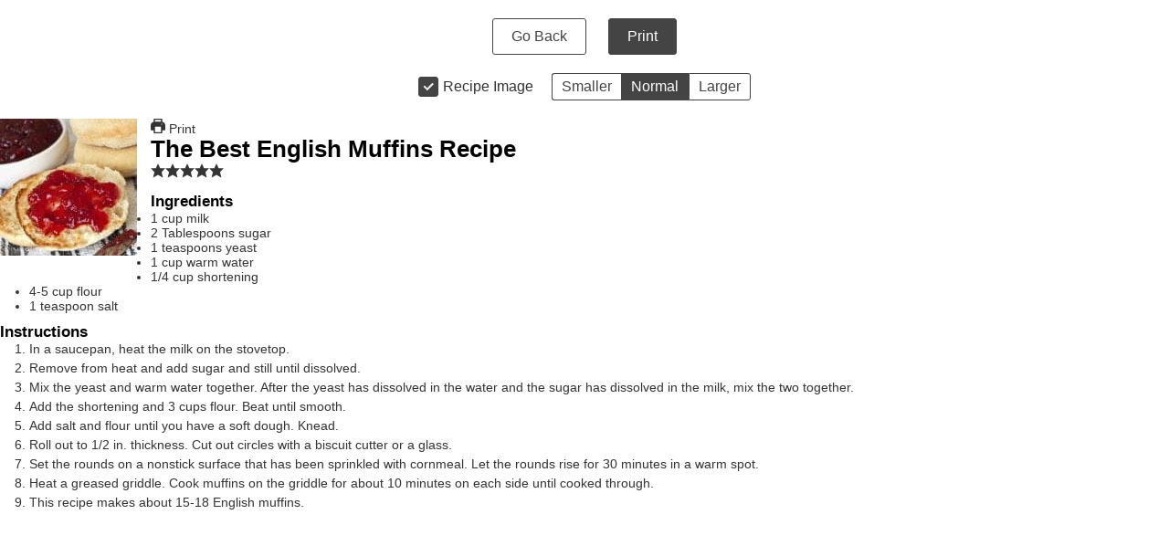

--- FILE ---
content_type: text/html; charset=UTF-8
request_url: https://www.littlehouseliving.com/wprm_print/recipe/60772
body_size: 4088
content:
<!DOCTYPE html>
<html lang="en-US">
	<head>
		<title>The Best English Muffins Recipe - Little House Living</title>
		<meta http-equiv="Content-Type" content="text/html; charset=UTF-8" />
		<meta name="viewport" content="width=device-width, initial-scale=1"/>
		<meta name="robots" content="noindex">
				<link rel="icon" href="https://www.littlehouseliving.com/wp-content/uploads/2022/10/cropped-favicon-32x32.png" sizes="32x32" />
<link rel="icon" href="https://www.littlehouseliving.com/wp-content/uploads/2022/10/cropped-favicon-192x192.png" sizes="192x192" />
<link rel="apple-touch-icon" href="https://www.littlehouseliving.com/wp-content/uploads/2022/10/cropped-favicon-180x180.png" />
<meta name="msapplication-TileImage" content="https://www.littlehouseliving.com/wp-content/uploads/2022/10/cropped-favicon-270x270.png" />
		<link rel="stylesheet" type="text/css" href="https://www.littlehouseliving.com/wp-content/plugins/wp-recipe-maker/dist/public-legacy.css?ver=10.2.4"/><link rel="stylesheet" type="text/css" href="https://www.littlehouseliving.com/wp-content/plugins/wp-recipe-maker/dist/print.css?ver=10.2.4"/><script src="https://www.littlehouseliving.com/wp-content/plugins/wp-recipe-maker/dist/print.js?ver=10.2.4"></script><style> html body.wprm-print { color: #333333; } html body.wprm-print a.wprm-recipe-print { color: #333333; } html body.wprm-print a.wprm-recipe-print:hover { color: #333333; } html body.wprm-print .wprm-recipe { background-color: #ffffff; } html body.wprm-print .wprm-recipe { border-color: #aaaaaa; } html body.wprm-print .wprm-recipe-tastefully-simple .wprm-recipe-time-container { border-color: #aaaaaa; } html body.wprm-print .wprm-recipe .wprm-color-border { border-color: #aaaaaa; } html body.wprm-print a { color: #3498db; } html body.wprm-print .wprm-recipe-tastefully-simple .wprm-recipe-name { color: #000000; } html body.wprm-print .wprm-recipe-tastefully-simple .wprm-recipe-header { color: #000000; } html body.wprm-print h1 { color: #000000; } html body.wprm-print h2 { color: #000000; } html body.wprm-print h3 { color: #000000; } html body.wprm-print h4 { color: #000000; } html body.wprm-print h5 { color: #000000; } html body.wprm-print h6 { color: #000000; } html body.wprm-print svg path { fill: #343434; } html body.wprm-print svg rect { fill: #343434; } html body.wprm-print svg polygon { stroke: #343434; } html body.wprm-print .wprm-rating-star-full svg polygon { fill: #343434; } html body.wprm-print .wprm-recipe .wprm-color-accent { background-color: #2c3e50; } html body.wprm-print .wprm-recipe .wprm-color-accent { color: #ffffff; } html body.wprm-print .wprm-recipe .wprm-color-accent a.wprm-recipe-print { color: #ffffff; } html body.wprm-print .wprm-recipe .wprm-color-accent a.wprm-recipe-print:hover { color: #ffffff; } html body.wprm-print .wprm-recipe-colorful .wprm-recipe-header { background-color: #2c3e50; } html body.wprm-print .wprm-recipe-colorful .wprm-recipe-header { color: #ffffff; } html body.wprm-print .wprm-recipe-colorful .wprm-recipe-meta > div { background-color: #3498db; } html body.wprm-print .wprm-recipe-colorful .wprm-recipe-meta > div { color: #ffffff; } html body.wprm-print .wprm-recipe-colorful .wprm-recipe-meta > div a.wprm-recipe-print { color: #ffffff; } html body.wprm-print .wprm-recipe-colorful .wprm-recipe-meta > div a.wprm-recipe-print:hover { color: #ffffff; } .wprm-rating-star svg polygon { stroke: #343434; } .wprm-rating-star.wprm-rating-star-full svg polygon { fill: #343434; } html body.wprm-print .wprm-recipe-instruction-image { text-align: left; } html body.wprm-print li.wprm-recipe-ingredient { list-style-type: disc; } html body.wprm-print li.wprm-recipe-instruction { list-style-type: decimal; } .tippy-box[data-theme~="wprm"] { background-color: #333333; color: #FFFFFF; } .tippy-box[data-theme~="wprm"][data-placement^="top"] > .tippy-arrow::before { border-top-color: #333333; } .tippy-box[data-theme~="wprm"][data-placement^="bottom"] > .tippy-arrow::before { border-bottom-color: #333333; } .tippy-box[data-theme~="wprm"][data-placement^="left"] > .tippy-arrow::before { border-left-color: #333333; } .tippy-box[data-theme~="wprm"][data-placement^="right"] > .tippy-arrow::before { border-right-color: #333333; } .tippy-box[data-theme~="wprm"] a { color: #FFFFFF; } .wprm-comment-rating svg { width: 18px !important; height: 18px !important; } img.wprm-comment-rating { width: 90px !important; height: 18px !important; } body { --comment-rating-star-color: #343434; } body { --wprm-popup-font-size: 16px; } body { --wprm-popup-background: #ffffff; } body { --wprm-popup-title: #000000; } body { --wprm-popup-content: #444444; } body { --wprm-popup-button-background: #444444; } body { --wprm-popup-button-text: #ffffff; } body { --wprm-popup-accent: #747B2D; }</style><script>var wprm_print_settings = {"print_remove_links":true};</script><style>@media print { .wprm-print-recipe + .wprm-print-recipe { page-break-before: always; } }</style><style type="text/css">.rtl .wprm-recipe-clean .wprm-recipe-image{float:right;margin:0 0 15px 15px}.rtl .wprm-recipe-clean ol li,.rtl .wprm-recipe-clean ul li{margin:0 32px 0 0}.wprm-recipe-clean{font-size:.9em}.wprm-recipe-clean :after,.wprm-recipe-clean :before{display:none}.wprm-recipe-clean .wprm-recipe-image{float:left;margin:0 15px 15px 0}.wprm-recipe-clean h2.wprm-recipe-name,.wprm-recipe-clean h3.wprm-recipe-header,.wprm-recipe-clean h4.wprm-recipe-group-name{font-variant:normal;text-transform:none;letter-spacing:normal;margin:0;padding:0}.wprm-recipe-clean h2.wprm-recipe-name{clear:none;font-size:1.8em}.wprm-recipe-clean .wprm-recipe-details-container,.wprm-recipe-clean .wprm-recipe-summary{margin-bottom:15px}.wprm-recipe-clean .wprm-recipe-details-name{display:inline-block;font-weight:700;min-width:130px}.wprm-recipe-clean .wprm-recipe-details-unit{font-size:.8em}.wprm-recipe-clean h3.wprm-recipe-header{margin-top:10px;font-size:1.2em}.wprm-recipe-clean ol,.wprm-recipe-clean ul{margin:0 0 8px}.wprm-recipe-clean ol li,.wprm-recipe-clean ul li{margin:0 0 0 32px}.wprm-recipe-clean h4.wprm-recipe-group-name{margin-top:5px!important;font-weight:300;font-size:1em}.wprm-recipe-clean .wprm-recipe-ingredient-notes{opacity:.7}.wprm-recipe-clean .wprm-recipe-instructions .wprm-recipe-instruction{margin-bottom:5px}.wprm-recipe-clean .wprm-recipe-instruction-text p{margin:0 0 5px}.wprm-recipe-clean .wprm-recipe-instruction-text p:last-of-type{margin-bottom:0}</style><link rel="stylesheet" type="text/css" href="https://www.littlehouseliving.com/wp-content/plugins/wp-recipe-maker-premium/dist/public-pro.css?ver=10.2.4"/><link rel="stylesheet" type="text/css" href="https://www.littlehouseliving.com/wp-content/plugins/wp-recipe-maker-premium/dist/print.css?ver=10.2.4"/><script src="https://www.littlehouseliving.com/wp-content/plugins/wp-recipe-maker-premium/dist/print.js?ver=10.2.4"></script><script>wprmp_public = { settings : {"recipe_template_mode":"legacy","features_adjustable_servings":true,"adjustable_servings_round_to_decimals":"2","unit_conversion_remember":true,"unit_conversion_temperature":"none","unit_conversion_temperature_precision":"round_5","unit_conversion_system_1_temperature":"F","unit_conversion_system_2_temperature":"C","unit_conversion_advanced_servings_conversion":false,"unit_conversion_system_1_length_unit":"inch","unit_conversion_system_2_length_unit":"cm","fractions_enabled":false,"fractions_use_mixed":true,"fractions_use_symbols":true,"fractions_max_denominator":"8","unit_conversion_system_1_fractions":true,"unit_conversion_system_2_fractions":true,"unit_conversion_enabled":false,"decimal_separator":"point"} };</script><script>var wprm_print_url = "https:\/\/www.littlehouseliving.com\/the-best-english-muffins-you-can-make.html";</script>			</head>
	<body class="wprm-print wprm-print-recipe">
				<div id="wprm-print-header">
			<div id="wprm-print-header-main">
								<a href="https://www.littlehouseliving.com/the-best-english-muffins-you-can-make.html" id="wprm-print-button-back" class="wprm-print-button">Go Back</a>
								<button id="wprm-print-button-print" class="wprm-print-button" type="button">Print</button>
			</div>
						<div id="wprm-print-header-options"><div class="wprm-print-toggle-container"><input type="checkbox" id="wprm-print-toggle-recipe-image" class="wprm-print-toggle" value="1" checked="checked"/><label for="wprm-print-toggle-recipe-image">Recipe Image</label></div><div id="wprm-print-size-container" class="wprm-print-option-container"><a href="#" role="button" class="wprm-print-size wprm-print-option" data-size="small" aria-label="Make print size Smaller">Smaller</a><a href="#" role="button" class="wprm-print-size wprm-print-option option-active" data-size="normal" aria-label="Make print size Normal">Normal</a><a href="#" role="button" class="wprm-print-size wprm-print-option" data-size="large" aria-label="Make print size Larger">Larger</a></div></div>
					</div>
		<div id="wprm-print-content" class=""><div id="wprm-print-recipe-0" data-recipe-id="60772" class="wprm-print-recipe wprm-print-recipe-60772"  data-servings="0"><div class="wprm-recipe wprm-recipe-clean">
	<a href="https://www.littlehouseliving.com/wprm_print/the-best-english-muffins-recipe-2" class="wprm-recipe-print" target="_blank" rel="nofollow"><span class="wprm-recipe-details-icon"><svg xmlns="http://www.w3.org/2000/svg" xmlns:xlink="http://www.w3.org/1999/xlink" x="0px" y="0px" width="16px" height="16px" viewBox="0 0 24 24"><g ><path fill="#343434" d="M19,5.09V1c0-0.552-0.448-1-1-1H6C5.448,0,5,0.448,5,1v4.09C2.167,5.569,0,8.033,0,11v7c0,0.552,0.448,1,1,1h4v4c0,0.552,0.448,1,1,1h12c0.552,0,1-0.448,1-1v-4h4c0.552,0,1-0.448,1-1v-7C24,8.033,21.833,5.569,19,5.09z M7,2h10v3H7V2z M17,22H7v-9h10V22z M18,10c-0.552,0-1-0.448-1-1c0-0.552,0.448-1,1-1s1,0.448,1,1C19,9.552,18.552,10,18,10z"/></g></svg></span> Print</a>
	<div class="wprm-recipe-image"><img width="150" height="150" src="https://www.littlehouseliving.com/wp-content/uploads/2019/01/Depositphotos_6169466_xl-2015-150x150.jpg" class="attachment-thumbnail size-thumbnail" alt="" decoding="async" srcset="https://www.littlehouseliving.com/wp-content/uploads/2019/01/Depositphotos_6169466_xl-2015-150x150.jpg 150w, https://www.littlehouseliving.com/wp-content/uploads/2019/01/Depositphotos_6169466_xl-2015-500x500.jpg 500w, https://www.littlehouseliving.com/wp-content/uploads/2019/01/Depositphotos_6169466_xl-2015-120x120.jpg 120w" sizes="(max-width: 150px) 100vw, 150px" /></div>
	<h2 class="wprm-recipe-name">The Best English Muffins Recipe</h2>
	<div class="wprm-recipe-rating"><span class="wprm-rating-star wprm-rating-star-1 wprm-rating-star-full" data-rating="1"><svg xmlns="http://www.w3.org/2000/svg" xmlns:xlink="http://www.w3.org/1999/xlink" x="0px" y="0px" width="16px" height="16px" viewBox="0 0 24 24"><g  transform="translate(0, 0)"><polygon fill="none" stroke="#343434" stroke-width="2" stroke-linecap="square" stroke-miterlimit="10" points="12,2.6 15,9 21.4,9 16.7,13.9 18.6,21.4 12,17.6 5.4,21.4 7.3,13.9 2.6,9 9,9 " stroke-linejoin="miter"/></g></svg></span><span class="wprm-rating-star wprm-rating-star-2 wprm-rating-star-full" data-rating="2"><svg xmlns="http://www.w3.org/2000/svg" xmlns:xlink="http://www.w3.org/1999/xlink" x="0px" y="0px" width="16px" height="16px" viewBox="0 0 24 24"><g  transform="translate(0, 0)"><polygon fill="none" stroke="#343434" stroke-width="2" stroke-linecap="square" stroke-miterlimit="10" points="12,2.6 15,9 21.4,9 16.7,13.9 18.6,21.4 12,17.6 5.4,21.4 7.3,13.9 2.6,9 9,9 " stroke-linejoin="miter"/></g></svg></span><span class="wprm-rating-star wprm-rating-star-3 wprm-rating-star-full" data-rating="3"><svg xmlns="http://www.w3.org/2000/svg" xmlns:xlink="http://www.w3.org/1999/xlink" x="0px" y="0px" width="16px" height="16px" viewBox="0 0 24 24"><g  transform="translate(0, 0)"><polygon fill="none" stroke="#343434" stroke-width="2" stroke-linecap="square" stroke-miterlimit="10" points="12,2.6 15,9 21.4,9 16.7,13.9 18.6,21.4 12,17.6 5.4,21.4 7.3,13.9 2.6,9 9,9 " stroke-linejoin="miter"/></g></svg></span><span class="wprm-rating-star wprm-rating-star-4 wprm-rating-star-full" data-rating="4"><svg xmlns="http://www.w3.org/2000/svg" xmlns:xlink="http://www.w3.org/1999/xlink" x="0px" y="0px" width="16px" height="16px" viewBox="0 0 24 24"><g  transform="translate(0, 0)"><polygon fill="none" stroke="#343434" stroke-width="2" stroke-linecap="square" stroke-miterlimit="10" points="12,2.6 15,9 21.4,9 16.7,13.9 18.6,21.4 12,17.6 5.4,21.4 7.3,13.9 2.6,9 9,9 " stroke-linejoin="miter"/></g></svg></span><span class="wprm-rating-star wprm-rating-star-5 wprm-rating-star-full" data-rating="5"><svg xmlns="http://www.w3.org/2000/svg" xmlns:xlink="http://www.w3.org/1999/xlink" x="0px" y="0px" width="16px" height="16px" viewBox="0 0 24 24"><g  transform="translate(0, 0)"><polygon fill="none" stroke="#343434" stroke-width="2" stroke-linecap="square" stroke-miterlimit="10" points="12,2.6 15,9 21.4,9 16.7,13.9 18.6,21.4 12,17.6 5.4,21.4 7.3,13.9 2.6,9 9,9 " stroke-linejoin="miter"/></g></svg></span></div>	<div class="wprm-recipe-summary">
			</div>
	<div class="wprm-recipe-details-container wprm-recipe-tags-container">
			</div>
	<div class="wprm-recipe-details-container wprm-recipe-times-container">
									</div>
	<div class="wprm-recipe-details-container">
							</div>

		<div class="wprm-recipe-ingredients-container">
		<h3 class="wprm-recipe-header">Ingredients</h3>
				<div class="wprm-recipe-ingredient-group">
						<ul class="wprm-recipe-ingredients">
								<li class="wprm-recipe-ingredient">
										<span class="wprm-recipe-ingredient-amount">1</span>
															<span class="wprm-recipe-ingredient-unit">cup</span>
										<span class="wprm-recipe-ingredient-name">milk</span>
									</li>
								<li class="wprm-recipe-ingredient">
										<span class="wprm-recipe-ingredient-amount">2</span>
															<span class="wprm-recipe-ingredient-unit">Tablespoons</span>
										<span class="wprm-recipe-ingredient-name">sugar</span>
									</li>
								<li class="wprm-recipe-ingredient">
										<span class="wprm-recipe-ingredient-amount">1</span>
															<span class="wprm-recipe-ingredient-unit">teaspoons</span>
										<span class="wprm-recipe-ingredient-name">yeast</span>
									</li>
								<li class="wprm-recipe-ingredient">
										<span class="wprm-recipe-ingredient-amount">1</span>
															<span class="wprm-recipe-ingredient-unit">cup</span>
										<span class="wprm-recipe-ingredient-name">warm water</span>
									</li>
								<li class="wprm-recipe-ingredient">
										<span class="wprm-recipe-ingredient-amount">1/4</span>
															<span class="wprm-recipe-ingredient-unit">cup</span>
										<span class="wprm-recipe-ingredient-name">shortening</span>
									</li>
								<li class="wprm-recipe-ingredient">
										<span class="wprm-recipe-ingredient-amount">4-5</span>
															<span class="wprm-recipe-ingredient-unit">cup</span>
										<span class="wprm-recipe-ingredient-name">flour</span>
									</li>
								<li class="wprm-recipe-ingredient">
										<span class="wprm-recipe-ingredient-amount">1</span>
															<span class="wprm-recipe-ingredient-unit">teaspoon</span>
										<span class="wprm-recipe-ingredient-name">salt</span>
									</li>
							</ul>
		</div>
	 	</div>
				<div class="wprm-recipe-instructions-container">
		<h3 class="wprm-recipe-header">Instructions</h3>
				<div class="wprm-recipe-instruction-group">
						<ol class="wprm-recipe-instructions">
								<li class="wprm-recipe-instruction">
										<div class="wprm-recipe-instruction-text">In a saucepan, heat the milk on the stovetop.</div>
														</li>
								<li class="wprm-recipe-instruction">
										<div class="wprm-recipe-instruction-text">Remove from heat and add sugar and still until dissolved.</div>
														</li>
								<li class="wprm-recipe-instruction">
										<div class="wprm-recipe-instruction-text">Mix the yeast and warm water together. After the yeast has dissolved in the water and the sugar has dissolved in the milk, mix the two together.</div>
														</li>
								<li class="wprm-recipe-instruction">
										<div class="wprm-recipe-instruction-text">Add the shortening and 3 cups flour. Beat until smooth.</div>
														</li>
								<li class="wprm-recipe-instruction">
										<div class="wprm-recipe-instruction-text">Add salt and flour until you have a soft dough. Knead.</div>
														</li>
								<li class="wprm-recipe-instruction">
										<div class="wprm-recipe-instruction-text">Roll out to 1/2 in. thickness. Cut out circles with a biscuit cutter or a glass.</div>
														</li>
								<li class="wprm-recipe-instruction">
										<div class="wprm-recipe-instruction-text">Set the rounds on a nonstick surface that has been sprinkled with cornmeal. Let the rounds rise for 30 minutes in a warm spot.</div>
														</li>
								<li class="wprm-recipe-instruction">
										<div class="wprm-recipe-instruction-text">Heat a greased griddle. Cook muffins on the griddle for about 10 minutes on each side until cooked through.</div>
														</li>
								<li class="wprm-recipe-instruction">
										<div class="wprm-recipe-instruction-text">This recipe makes about 15-18 English muffins.</div>
														</li>
							</ol>
		</div>
			</div>
				</div>
</div></div><script>window.wprm_recipes = {"recipe-60772":{"type":"food","name":"The Best English Muffins Recipe","slug":"wprm-the-best-english-muffins-recipe-2","image_url":"https:\/\/www.littlehouseliving.com\/wp-content\/uploads\/2019\/01\/Depositphotos_6169466_xl-2015.jpg","rating":{"count":2,"total":10,"average":5,"type":{"comment":2,"no_comment":0,"user":0},"user":0},"ingredients":[{"amount":"1","unit":"cup","name":"milk","notes":"","id":1126,"type":"ingredient","uid":0,"unit_systems":{"unit-system-1":{"amount":"1","unit":"cup","unitParsed":"cup"}}},{"amount":"2","unit":"Tablespoons","name":"sugar","notes":"","id":1107,"type":"ingredient","uid":1,"unit_systems":{"unit-system-1":{"amount":"2","unit":"Tablespoons","unitParsed":"Tablespoons"}}},{"amount":"1","unit":"teaspoons","name":"yeast","notes":"","id":1397,"type":"ingredient","uid":2,"unit_systems":{"unit-system-1":{"amount":"1","unit":"teaspoons","unitParsed":"teaspoons"}}},{"amount":"1","unit":"cup","name":"warm water","notes":"","id":1398,"type":"ingredient","uid":3,"unit_systems":{"unit-system-1":{"amount":"1","unit":"cup","unitParsed":"cup"}}},{"amount":"1\/4","unit":"cup","name":"shortening","notes":"","id":1399,"type":"ingredient","uid":4,"unit_systems":{"unit-system-1":{"amount":"1\/4","unit":"cup","unitParsed":"cup"}}},{"amount":"4-5","unit":"cup","name":"flour","notes":"","id":1302,"type":"ingredient","uid":5,"unit_systems":{"unit-system-1":{"amount":"4-5","unit":"cup","unitParsed":"cup"}}},{"amount":"1","unit":"teaspoon","name":"salt","notes":"","id":1095,"type":"ingredient","uid":6,"unit_systems":{"unit-system-1":{"amount":"1","unit":"teaspoon","unitParsed":"teaspoon"}}}],"originalServings":"0","originalServingsParsed":1,"currentServings":"0","currentServingsParsed":1,"currentServingsFormatted":"0","currentServingsMultiplier":1,"originalSystem":1,"currentSystem":1,"unitSystems":[1],"originalAdvancedServings":{"shape":"round","unit":"inch","diameter":0,"width":0,"length":0,"height":0},"currentAdvancedServings":{"shape":"round","unit":"inch","diameter":0,"width":0,"length":0,"height":0}}}</script>				<div id="print-pdf"></div>
			<script defer src="https://static.cloudflareinsights.com/beacon.min.js/vcd15cbe7772f49c399c6a5babf22c1241717689176015" integrity="sha512-ZpsOmlRQV6y907TI0dKBHq9Md29nnaEIPlkf84rnaERnq6zvWvPUqr2ft8M1aS28oN72PdrCzSjY4U6VaAw1EQ==" data-cf-beacon='{"version":"2024.11.0","token":"dadb03146c7843c29d90060c66eea4d3","r":1,"server_timing":{"name":{"cfCacheStatus":true,"cfEdge":true,"cfExtPri":true,"cfL4":true,"cfOrigin":true,"cfSpeedBrain":true},"location_startswith":null}}' crossorigin="anonymous"></script>
</body>
</html>
<!-- This website is like a Rocket, isn't it? Performance optimized by WP Rocket. Learn more: https://wp-rocket.me -->